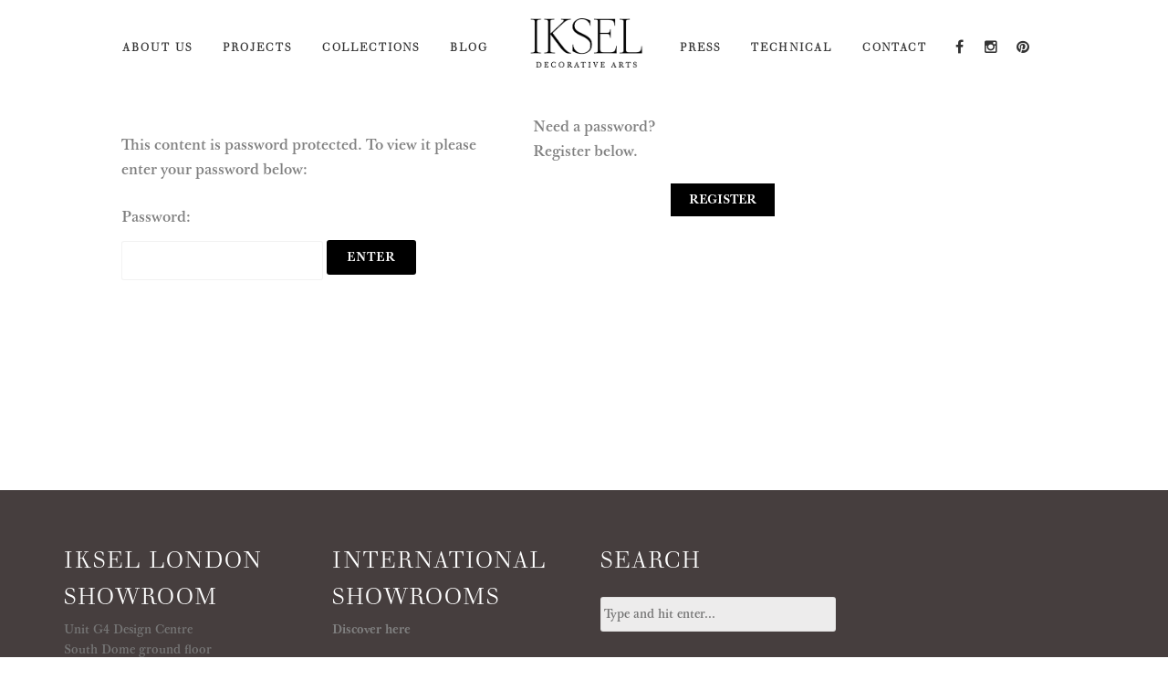

--- FILE ---
content_type: text/html; charset=UTF-8
request_url: https://www.iksel.com/botanical/exotic-chinoiserie
body_size: 16453
content:
<!DOCTYPE html>
<html lang="en-US">
<head>
	<!-- Meta Tags -->
	<meta http-equiv="Content-Type" content="text/html; charset=UTF-8" />
	<meta name="viewport" content="width=device-width, initial-scale=1.0"/>
	<meta name="generator" content="TattooPro Child 1.0.0" />
<meta name="generator" content="Wolf Framework 2.2.0" />
		<!-- Favicons -->
		<link rel="shortcut icon" href="https://iksel.com/wp-content/uploads/2017/05/favicon.png">
		<link rel="apple-touch-icon" href="https://www.iksel.com/wp-content/uploads/2016/02/favicon.png">
		<link rel="apple-touch-icon" sizes="72x72" href="https://www.iksel.com/wp-content/uploads/2016/02/favicon-1.png">
		<link rel="apple-touch-icon" sizes="114x114" href="https://www.iksel.com/wp-content/uploads/2016/02/favicon-1.png">
		
	<!-- Title -->
	<title>Exotic Chinoiserie - IKSEL</title>
	<link rel="profile" href="https://gmpg.org/xfn/11" />

	<!-- RSS & Pingbacks -->
	<link rel="alternate" type="application/rss+xml" title="IKSEL RSS Feed" href="https://www.iksel.com/feed" />
	<link rel="pingback" href="https://www.iksel.com/xmlrpc.php" />
	<!--[if lt IE 9]>
		<script src="https://www.iksel.com/wp-content/themes/tattoopro/js/lib/html5shiv.min.js" type="text/javascript"></script>
	<![endif]-->
		<meta name='robots' content='index, follow, max-image-preview:large, max-snippet:-1, max-video-preview:-1' />
	<style>img:is([sizes="auto" i], [sizes^="auto," i]) { contain-intrinsic-size: 3000px 1500px }</style>
	
	<!-- This site is optimized with the Yoast SEO plugin v26.8 - https://yoast.com/product/yoast-seo-wordpress/ -->
	<link rel="canonical" href="https://www.iksel.com/botanical/exotic-chinoiserie" />
	<meta property="og:locale" content="en_US" />
	<meta property="og:type" content="article" />
	<meta property="og:title" content="Exotic Chinoiserie - IKSEL" />
	<meta property="og:description" content="There is no excerpt because this is a protected post." />
	<meta property="og:url" content="https://www.iksel.com/botanical/exotic-chinoiserie" />
	<meta property="og:site_name" content="IKSEL" />
	<meta property="article:modified_time" content="2020-09-21T08:40:23+00:00" />
	<meta name="twitter:card" content="summary_large_image" />
	<script type="application/ld+json" class="yoast-schema-graph">{"@context":"https://schema.org","@graph":[{"@type":"WebPage","@id":"https://www.iksel.com/botanical/exotic-chinoiserie","url":"https://www.iksel.com/botanical/exotic-chinoiserie","name":"Exotic Chinoiserie - IKSEL","isPartOf":{"@id":"https://www.iksel.com/#website"},"datePublished":"2018-09-08T13:03:42+00:00","dateModified":"2020-09-21T08:40:23+00:00","breadcrumb":{"@id":"https://www.iksel.com/botanical/exotic-chinoiserie#breadcrumb"},"inLanguage":"en-US","potentialAction":[{"@type":"ReadAction","target":["https://www.iksel.com/botanical/exotic-chinoiserie"]}]},{"@type":"BreadcrumbList","@id":"https://www.iksel.com/botanical/exotic-chinoiserie#breadcrumb","itemListElement":[{"@type":"ListItem","position":1,"name":"Home","item":"https://www.iksel.com/"},{"@type":"ListItem","position":2,"name":"Protected: BOTANICAL","item":"https://www.iksel.com/botanical"},{"@type":"ListItem","position":3,"name":"Exotic Chinoiserie"}]},{"@type":"WebSite","@id":"https://www.iksel.com/#website","url":"https://www.iksel.com/","name":"IKSEL","description":"Scenic wallpaper","potentialAction":[{"@type":"SearchAction","target":{"@type":"EntryPoint","urlTemplate":"https://www.iksel.com/?s={search_term_string}"},"query-input":{"@type":"PropertyValueSpecification","valueRequired":true,"valueName":"search_term_string"}}],"inLanguage":"en-US"}]}</script>
	<!-- / Yoast SEO plugin. -->


<link rel='dns-prefetch' href='//cdnjs.cloudflare.com' />
<link rel='dns-prefetch' href='//fonts.googleapis.com' />
<link rel='dns-prefetch' href='//www.googletagmanager.com' />
<link rel="alternate" type="application/rss+xml" title="IKSEL &raquo; Feed" href="https://www.iksel.com/feed" />
<link rel="alternate" type="application/rss+xml" title="IKSEL &raquo; Comments Feed" href="https://www.iksel.com/comments/feed" />
		<!-- This site uses the Google Analytics by MonsterInsights plugin v9.11.1 - Using Analytics tracking - https://www.monsterinsights.com/ -->
							<script src="//www.googletagmanager.com/gtag/js?id=G-R92G39941V"  data-cfasync="false" data-wpfc-render="false" type="text/javascript" async></script>
			<script data-cfasync="false" data-wpfc-render="false" type="text/javascript">
				var mi_version = '9.11.1';
				var mi_track_user = true;
				var mi_no_track_reason = '';
								var MonsterInsightsDefaultLocations = {"page_location":"https:\/\/www.iksel.com\/botanical\/exotic-chinoiserie\/"};
								if ( typeof MonsterInsightsPrivacyGuardFilter === 'function' ) {
					var MonsterInsightsLocations = (typeof MonsterInsightsExcludeQuery === 'object') ? MonsterInsightsPrivacyGuardFilter( MonsterInsightsExcludeQuery ) : MonsterInsightsPrivacyGuardFilter( MonsterInsightsDefaultLocations );
				} else {
					var MonsterInsightsLocations = (typeof MonsterInsightsExcludeQuery === 'object') ? MonsterInsightsExcludeQuery : MonsterInsightsDefaultLocations;
				}

								var disableStrs = [
										'ga-disable-G-R92G39941V',
									];

				/* Function to detect opted out users */
				function __gtagTrackerIsOptedOut() {
					for (var index = 0; index < disableStrs.length; index++) {
						if (document.cookie.indexOf(disableStrs[index] + '=true') > -1) {
							return true;
						}
					}

					return false;
				}

				/* Disable tracking if the opt-out cookie exists. */
				if (__gtagTrackerIsOptedOut()) {
					for (var index = 0; index < disableStrs.length; index++) {
						window[disableStrs[index]] = true;
					}
				}

				/* Opt-out function */
				function __gtagTrackerOptout() {
					for (var index = 0; index < disableStrs.length; index++) {
						document.cookie = disableStrs[index] + '=true; expires=Thu, 31 Dec 2099 23:59:59 UTC; path=/';
						window[disableStrs[index]] = true;
					}
				}

				if ('undefined' === typeof gaOptout) {
					function gaOptout() {
						__gtagTrackerOptout();
					}
				}
								window.dataLayer = window.dataLayer || [];

				window.MonsterInsightsDualTracker = {
					helpers: {},
					trackers: {},
				};
				if (mi_track_user) {
					function __gtagDataLayer() {
						dataLayer.push(arguments);
					}

					function __gtagTracker(type, name, parameters) {
						if (!parameters) {
							parameters = {};
						}

						if (parameters.send_to) {
							__gtagDataLayer.apply(null, arguments);
							return;
						}

						if (type === 'event') {
														parameters.send_to = monsterinsights_frontend.v4_id;
							var hookName = name;
							if (typeof parameters['event_category'] !== 'undefined') {
								hookName = parameters['event_category'] + ':' + name;
							}

							if (typeof MonsterInsightsDualTracker.trackers[hookName] !== 'undefined') {
								MonsterInsightsDualTracker.trackers[hookName](parameters);
							} else {
								__gtagDataLayer('event', name, parameters);
							}
							
						} else {
							__gtagDataLayer.apply(null, arguments);
						}
					}

					__gtagTracker('js', new Date());
					__gtagTracker('set', {
						'developer_id.dZGIzZG': true,
											});
					if ( MonsterInsightsLocations.page_location ) {
						__gtagTracker('set', MonsterInsightsLocations);
					}
										__gtagTracker('config', 'G-R92G39941V', {"forceSSL":"true","link_attribution":"true"} );
										window.gtag = __gtagTracker;										(function () {
						/* https://developers.google.com/analytics/devguides/collection/analyticsjs/ */
						/* ga and __gaTracker compatibility shim. */
						var noopfn = function () {
							return null;
						};
						var newtracker = function () {
							return new Tracker();
						};
						var Tracker = function () {
							return null;
						};
						var p = Tracker.prototype;
						p.get = noopfn;
						p.set = noopfn;
						p.send = function () {
							var args = Array.prototype.slice.call(arguments);
							args.unshift('send');
							__gaTracker.apply(null, args);
						};
						var __gaTracker = function () {
							var len = arguments.length;
							if (len === 0) {
								return;
							}
							var f = arguments[len - 1];
							if (typeof f !== 'object' || f === null || typeof f.hitCallback !== 'function') {
								if ('send' === arguments[0]) {
									var hitConverted, hitObject = false, action;
									if ('event' === arguments[1]) {
										if ('undefined' !== typeof arguments[3]) {
											hitObject = {
												'eventAction': arguments[3],
												'eventCategory': arguments[2],
												'eventLabel': arguments[4],
												'value': arguments[5] ? arguments[5] : 1,
											}
										}
									}
									if ('pageview' === arguments[1]) {
										if ('undefined' !== typeof arguments[2]) {
											hitObject = {
												'eventAction': 'page_view',
												'page_path': arguments[2],
											}
										}
									}
									if (typeof arguments[2] === 'object') {
										hitObject = arguments[2];
									}
									if (typeof arguments[5] === 'object') {
										Object.assign(hitObject, arguments[5]);
									}
									if ('undefined' !== typeof arguments[1].hitType) {
										hitObject = arguments[1];
										if ('pageview' === hitObject.hitType) {
											hitObject.eventAction = 'page_view';
										}
									}
									if (hitObject) {
										action = 'timing' === arguments[1].hitType ? 'timing_complete' : hitObject.eventAction;
										hitConverted = mapArgs(hitObject);
										__gtagTracker('event', action, hitConverted);
									}
								}
								return;
							}

							function mapArgs(args) {
								var arg, hit = {};
								var gaMap = {
									'eventCategory': 'event_category',
									'eventAction': 'event_action',
									'eventLabel': 'event_label',
									'eventValue': 'event_value',
									'nonInteraction': 'non_interaction',
									'timingCategory': 'event_category',
									'timingVar': 'name',
									'timingValue': 'value',
									'timingLabel': 'event_label',
									'page': 'page_path',
									'location': 'page_location',
									'title': 'page_title',
									'referrer' : 'page_referrer',
								};
								for (arg in args) {
																		if (!(!args.hasOwnProperty(arg) || !gaMap.hasOwnProperty(arg))) {
										hit[gaMap[arg]] = args[arg];
									} else {
										hit[arg] = args[arg];
									}
								}
								return hit;
							}

							try {
								f.hitCallback();
							} catch (ex) {
							}
						};
						__gaTracker.create = newtracker;
						__gaTracker.getByName = newtracker;
						__gaTracker.getAll = function () {
							return [];
						};
						__gaTracker.remove = noopfn;
						__gaTracker.loaded = true;
						window['__gaTracker'] = __gaTracker;
					})();
									} else {
										console.log("");
					(function () {
						function __gtagTracker() {
							return null;
						}

						window['__gtagTracker'] = __gtagTracker;
						window['gtag'] = __gtagTracker;
					})();
									}
			</script>
							<!-- / Google Analytics by MonsterInsights -->
		<script type="text/javascript">
/* <![CDATA[ */
window._wpemojiSettings = {"baseUrl":"https:\/\/s.w.org\/images\/core\/emoji\/16.0.1\/72x72\/","ext":".png","svgUrl":"https:\/\/s.w.org\/images\/core\/emoji\/16.0.1\/svg\/","svgExt":".svg","source":{"concatemoji":"https:\/\/www.iksel.com\/wp-includes\/js\/wp-emoji-release.min.js?ver=6.8.3"}};
/*! This file is auto-generated */
!function(s,n){var o,i,e;function c(e){try{var t={supportTests:e,timestamp:(new Date).valueOf()};sessionStorage.setItem(o,JSON.stringify(t))}catch(e){}}function p(e,t,n){e.clearRect(0,0,e.canvas.width,e.canvas.height),e.fillText(t,0,0);var t=new Uint32Array(e.getImageData(0,0,e.canvas.width,e.canvas.height).data),a=(e.clearRect(0,0,e.canvas.width,e.canvas.height),e.fillText(n,0,0),new Uint32Array(e.getImageData(0,0,e.canvas.width,e.canvas.height).data));return t.every(function(e,t){return e===a[t]})}function u(e,t){e.clearRect(0,0,e.canvas.width,e.canvas.height),e.fillText(t,0,0);for(var n=e.getImageData(16,16,1,1),a=0;a<n.data.length;a++)if(0!==n.data[a])return!1;return!0}function f(e,t,n,a){switch(t){case"flag":return n(e,"\ud83c\udff3\ufe0f\u200d\u26a7\ufe0f","\ud83c\udff3\ufe0f\u200b\u26a7\ufe0f")?!1:!n(e,"\ud83c\udde8\ud83c\uddf6","\ud83c\udde8\u200b\ud83c\uddf6")&&!n(e,"\ud83c\udff4\udb40\udc67\udb40\udc62\udb40\udc65\udb40\udc6e\udb40\udc67\udb40\udc7f","\ud83c\udff4\u200b\udb40\udc67\u200b\udb40\udc62\u200b\udb40\udc65\u200b\udb40\udc6e\u200b\udb40\udc67\u200b\udb40\udc7f");case"emoji":return!a(e,"\ud83e\udedf")}return!1}function g(e,t,n,a){var r="undefined"!=typeof WorkerGlobalScope&&self instanceof WorkerGlobalScope?new OffscreenCanvas(300,150):s.createElement("canvas"),o=r.getContext("2d",{willReadFrequently:!0}),i=(o.textBaseline="top",o.font="600 32px Arial",{});return e.forEach(function(e){i[e]=t(o,e,n,a)}),i}function t(e){var t=s.createElement("script");t.src=e,t.defer=!0,s.head.appendChild(t)}"undefined"!=typeof Promise&&(o="wpEmojiSettingsSupports",i=["flag","emoji"],n.supports={everything:!0,everythingExceptFlag:!0},e=new Promise(function(e){s.addEventListener("DOMContentLoaded",e,{once:!0})}),new Promise(function(t){var n=function(){try{var e=JSON.parse(sessionStorage.getItem(o));if("object"==typeof e&&"number"==typeof e.timestamp&&(new Date).valueOf()<e.timestamp+604800&&"object"==typeof e.supportTests)return e.supportTests}catch(e){}return null}();if(!n){if("undefined"!=typeof Worker&&"undefined"!=typeof OffscreenCanvas&&"undefined"!=typeof URL&&URL.createObjectURL&&"undefined"!=typeof Blob)try{var e="postMessage("+g.toString()+"("+[JSON.stringify(i),f.toString(),p.toString(),u.toString()].join(",")+"));",a=new Blob([e],{type:"text/javascript"}),r=new Worker(URL.createObjectURL(a),{name:"wpTestEmojiSupports"});return void(r.onmessage=function(e){c(n=e.data),r.terminate(),t(n)})}catch(e){}c(n=g(i,f,p,u))}t(n)}).then(function(e){for(var t in e)n.supports[t]=e[t],n.supports.everything=n.supports.everything&&n.supports[t],"flag"!==t&&(n.supports.everythingExceptFlag=n.supports.everythingExceptFlag&&n.supports[t]);n.supports.everythingExceptFlag=n.supports.everythingExceptFlag&&!n.supports.flag,n.DOMReady=!1,n.readyCallback=function(){n.DOMReady=!0}}).then(function(){return e}).then(function(){var e;n.supports.everything||(n.readyCallback(),(e=n.source||{}).concatemoji?t(e.concatemoji):e.wpemoji&&e.twemoji&&(t(e.twemoji),t(e.wpemoji)))}))}((window,document),window._wpemojiSettings);
/* ]]> */
</script>
<link rel='stylesheet' id='fancybox-css' href='https://www.iksel.com/wp-content/themes/tattoopro/css/lib/fancybox.css?ver=2.1.4' type='text/css' media='all' />
<link rel='stylesheet' id='dashicons-css' href='https://www.iksel.com/wp-includes/css/dashicons.min.css?ver=6.8.3' type='text/css' media='all' />
<link rel='stylesheet' id='tattoopro-style-min-css' href='https://www.iksel.com/wp-content/themes/tattoopro/css/main.min.css?ver=1.0.0' type='text/css' media='all' />
<link rel='stylesheet' id='tattoopro-default-css' href='https://www.iksel.com/wp-content/themes/tattoopro-child/style.css?ver=1.0.0' type='text/css' media='all' />
<!--[if lte IE 8]>
<link rel='stylesheet' id='tattoopro-ie8-style-css' href='https://www.iksel.com/wp-content/themes/tattoopro/css/ie8.css?ver=6.8.3' type='text/css' media='all' />
<![endif]-->
<style id='wp-emoji-styles-inline-css' type='text/css'>

	img.wp-smiley, img.emoji {
		display: inline !important;
		border: none !important;
		box-shadow: none !important;
		height: 1em !important;
		width: 1em !important;
		margin: 0 0.07em !important;
		vertical-align: -0.1em !important;
		background: none !important;
		padding: 0 !important;
	}
</style>
<link rel='stylesheet' id='wp-block-library-css' href='https://www.iksel.com/wp-includes/css/dist/block-library/style.min.css?ver=6.8.3' type='text/css' media='all' />
<style id='classic-theme-styles-inline-css' type='text/css'>
/*! This file is auto-generated */
.wp-block-button__link{color:#fff;background-color:#32373c;border-radius:9999px;box-shadow:none;text-decoration:none;padding:calc(.667em + 2px) calc(1.333em + 2px);font-size:1.125em}.wp-block-file__button{background:#32373c;color:#fff;text-decoration:none}
</style>
<style id='global-styles-inline-css' type='text/css'>
:root{--wp--preset--aspect-ratio--square: 1;--wp--preset--aspect-ratio--4-3: 4/3;--wp--preset--aspect-ratio--3-4: 3/4;--wp--preset--aspect-ratio--3-2: 3/2;--wp--preset--aspect-ratio--2-3: 2/3;--wp--preset--aspect-ratio--16-9: 16/9;--wp--preset--aspect-ratio--9-16: 9/16;--wp--preset--color--black: #000000;--wp--preset--color--cyan-bluish-gray: #abb8c3;--wp--preset--color--white: #ffffff;--wp--preset--color--pale-pink: #f78da7;--wp--preset--color--vivid-red: #cf2e2e;--wp--preset--color--luminous-vivid-orange: #ff6900;--wp--preset--color--luminous-vivid-amber: #fcb900;--wp--preset--color--light-green-cyan: #7bdcb5;--wp--preset--color--vivid-green-cyan: #00d084;--wp--preset--color--pale-cyan-blue: #8ed1fc;--wp--preset--color--vivid-cyan-blue: #0693e3;--wp--preset--color--vivid-purple: #9b51e0;--wp--preset--gradient--vivid-cyan-blue-to-vivid-purple: linear-gradient(135deg,rgba(6,147,227,1) 0%,rgb(155,81,224) 100%);--wp--preset--gradient--light-green-cyan-to-vivid-green-cyan: linear-gradient(135deg,rgb(122,220,180) 0%,rgb(0,208,130) 100%);--wp--preset--gradient--luminous-vivid-amber-to-luminous-vivid-orange: linear-gradient(135deg,rgba(252,185,0,1) 0%,rgba(255,105,0,1) 100%);--wp--preset--gradient--luminous-vivid-orange-to-vivid-red: linear-gradient(135deg,rgba(255,105,0,1) 0%,rgb(207,46,46) 100%);--wp--preset--gradient--very-light-gray-to-cyan-bluish-gray: linear-gradient(135deg,rgb(238,238,238) 0%,rgb(169,184,195) 100%);--wp--preset--gradient--cool-to-warm-spectrum: linear-gradient(135deg,rgb(74,234,220) 0%,rgb(151,120,209) 20%,rgb(207,42,186) 40%,rgb(238,44,130) 60%,rgb(251,105,98) 80%,rgb(254,248,76) 100%);--wp--preset--gradient--blush-light-purple: linear-gradient(135deg,rgb(255,206,236) 0%,rgb(152,150,240) 100%);--wp--preset--gradient--blush-bordeaux: linear-gradient(135deg,rgb(254,205,165) 0%,rgb(254,45,45) 50%,rgb(107,0,62) 100%);--wp--preset--gradient--luminous-dusk: linear-gradient(135deg,rgb(255,203,112) 0%,rgb(199,81,192) 50%,rgb(65,88,208) 100%);--wp--preset--gradient--pale-ocean: linear-gradient(135deg,rgb(255,245,203) 0%,rgb(182,227,212) 50%,rgb(51,167,181) 100%);--wp--preset--gradient--electric-grass: linear-gradient(135deg,rgb(202,248,128) 0%,rgb(113,206,126) 100%);--wp--preset--gradient--midnight: linear-gradient(135deg,rgb(2,3,129) 0%,rgb(40,116,252) 100%);--wp--preset--font-size--small: 13px;--wp--preset--font-size--medium: 20px;--wp--preset--font-size--large: 36px;--wp--preset--font-size--x-large: 42px;--wp--preset--spacing--20: 0.44rem;--wp--preset--spacing--30: 0.67rem;--wp--preset--spacing--40: 1rem;--wp--preset--spacing--50: 1.5rem;--wp--preset--spacing--60: 2.25rem;--wp--preset--spacing--70: 3.38rem;--wp--preset--spacing--80: 5.06rem;--wp--preset--shadow--natural: 6px 6px 9px rgba(0, 0, 0, 0.2);--wp--preset--shadow--deep: 12px 12px 50px rgba(0, 0, 0, 0.4);--wp--preset--shadow--sharp: 6px 6px 0px rgba(0, 0, 0, 0.2);--wp--preset--shadow--outlined: 6px 6px 0px -3px rgba(255, 255, 255, 1), 6px 6px rgba(0, 0, 0, 1);--wp--preset--shadow--crisp: 6px 6px 0px rgba(0, 0, 0, 1);}:where(.is-layout-flex){gap: 0.5em;}:where(.is-layout-grid){gap: 0.5em;}body .is-layout-flex{display: flex;}.is-layout-flex{flex-wrap: wrap;align-items: center;}.is-layout-flex > :is(*, div){margin: 0;}body .is-layout-grid{display: grid;}.is-layout-grid > :is(*, div){margin: 0;}:where(.wp-block-columns.is-layout-flex){gap: 2em;}:where(.wp-block-columns.is-layout-grid){gap: 2em;}:where(.wp-block-post-template.is-layout-flex){gap: 1.25em;}:where(.wp-block-post-template.is-layout-grid){gap: 1.25em;}.has-black-color{color: var(--wp--preset--color--black) !important;}.has-cyan-bluish-gray-color{color: var(--wp--preset--color--cyan-bluish-gray) !important;}.has-white-color{color: var(--wp--preset--color--white) !important;}.has-pale-pink-color{color: var(--wp--preset--color--pale-pink) !important;}.has-vivid-red-color{color: var(--wp--preset--color--vivid-red) !important;}.has-luminous-vivid-orange-color{color: var(--wp--preset--color--luminous-vivid-orange) !important;}.has-luminous-vivid-amber-color{color: var(--wp--preset--color--luminous-vivid-amber) !important;}.has-light-green-cyan-color{color: var(--wp--preset--color--light-green-cyan) !important;}.has-vivid-green-cyan-color{color: var(--wp--preset--color--vivid-green-cyan) !important;}.has-pale-cyan-blue-color{color: var(--wp--preset--color--pale-cyan-blue) !important;}.has-vivid-cyan-blue-color{color: var(--wp--preset--color--vivid-cyan-blue) !important;}.has-vivid-purple-color{color: var(--wp--preset--color--vivid-purple) !important;}.has-black-background-color{background-color: var(--wp--preset--color--black) !important;}.has-cyan-bluish-gray-background-color{background-color: var(--wp--preset--color--cyan-bluish-gray) !important;}.has-white-background-color{background-color: var(--wp--preset--color--white) !important;}.has-pale-pink-background-color{background-color: var(--wp--preset--color--pale-pink) !important;}.has-vivid-red-background-color{background-color: var(--wp--preset--color--vivid-red) !important;}.has-luminous-vivid-orange-background-color{background-color: var(--wp--preset--color--luminous-vivid-orange) !important;}.has-luminous-vivid-amber-background-color{background-color: var(--wp--preset--color--luminous-vivid-amber) !important;}.has-light-green-cyan-background-color{background-color: var(--wp--preset--color--light-green-cyan) !important;}.has-vivid-green-cyan-background-color{background-color: var(--wp--preset--color--vivid-green-cyan) !important;}.has-pale-cyan-blue-background-color{background-color: var(--wp--preset--color--pale-cyan-blue) !important;}.has-vivid-cyan-blue-background-color{background-color: var(--wp--preset--color--vivid-cyan-blue) !important;}.has-vivid-purple-background-color{background-color: var(--wp--preset--color--vivid-purple) !important;}.has-black-border-color{border-color: var(--wp--preset--color--black) !important;}.has-cyan-bluish-gray-border-color{border-color: var(--wp--preset--color--cyan-bluish-gray) !important;}.has-white-border-color{border-color: var(--wp--preset--color--white) !important;}.has-pale-pink-border-color{border-color: var(--wp--preset--color--pale-pink) !important;}.has-vivid-red-border-color{border-color: var(--wp--preset--color--vivid-red) !important;}.has-luminous-vivid-orange-border-color{border-color: var(--wp--preset--color--luminous-vivid-orange) !important;}.has-luminous-vivid-amber-border-color{border-color: var(--wp--preset--color--luminous-vivid-amber) !important;}.has-light-green-cyan-border-color{border-color: var(--wp--preset--color--light-green-cyan) !important;}.has-vivid-green-cyan-border-color{border-color: var(--wp--preset--color--vivid-green-cyan) !important;}.has-pale-cyan-blue-border-color{border-color: var(--wp--preset--color--pale-cyan-blue) !important;}.has-vivid-cyan-blue-border-color{border-color: var(--wp--preset--color--vivid-cyan-blue) !important;}.has-vivid-purple-border-color{border-color: var(--wp--preset--color--vivid-purple) !important;}.has-vivid-cyan-blue-to-vivid-purple-gradient-background{background: var(--wp--preset--gradient--vivid-cyan-blue-to-vivid-purple) !important;}.has-light-green-cyan-to-vivid-green-cyan-gradient-background{background: var(--wp--preset--gradient--light-green-cyan-to-vivid-green-cyan) !important;}.has-luminous-vivid-amber-to-luminous-vivid-orange-gradient-background{background: var(--wp--preset--gradient--luminous-vivid-amber-to-luminous-vivid-orange) !important;}.has-luminous-vivid-orange-to-vivid-red-gradient-background{background: var(--wp--preset--gradient--luminous-vivid-orange-to-vivid-red) !important;}.has-very-light-gray-to-cyan-bluish-gray-gradient-background{background: var(--wp--preset--gradient--very-light-gray-to-cyan-bluish-gray) !important;}.has-cool-to-warm-spectrum-gradient-background{background: var(--wp--preset--gradient--cool-to-warm-spectrum) !important;}.has-blush-light-purple-gradient-background{background: var(--wp--preset--gradient--blush-light-purple) !important;}.has-blush-bordeaux-gradient-background{background: var(--wp--preset--gradient--blush-bordeaux) !important;}.has-luminous-dusk-gradient-background{background: var(--wp--preset--gradient--luminous-dusk) !important;}.has-pale-ocean-gradient-background{background: var(--wp--preset--gradient--pale-ocean) !important;}.has-electric-grass-gradient-background{background: var(--wp--preset--gradient--electric-grass) !important;}.has-midnight-gradient-background{background: var(--wp--preset--gradient--midnight) !important;}.has-small-font-size{font-size: var(--wp--preset--font-size--small) !important;}.has-medium-font-size{font-size: var(--wp--preset--font-size--medium) !important;}.has-large-font-size{font-size: var(--wp--preset--font-size--large) !important;}.has-x-large-font-size{font-size: var(--wp--preset--font-size--x-large) !important;}
:where(.wp-block-post-template.is-layout-flex){gap: 1.25em;}:where(.wp-block-post-template.is-layout-grid){gap: 1.25em;}
:where(.wp-block-columns.is-layout-flex){gap: 2em;}:where(.wp-block-columns.is-layout-grid){gap: 2em;}
:root :where(.wp-block-pullquote){font-size: 1.5em;line-height: 1.6;}
</style>
<link rel='stylesheet' id='wolf-theme-google-fonts-css' href='//fonts.googleapis.com/css?family=Merriweather:400,700|Montserrat:400,700|Roboto:400,700&#038;subset=latin,latin-ext' type='text/css' media='all' />
<link rel='stylesheet' id='dflip-style-css' href='https://www.iksel.com/wp-content/plugins/3d-flipbook-dflip-lite/assets/css/dflip.min.css?ver=2.4.20' type='text/css' media='all' />
<link rel='stylesheet' id='js_composer_custom_css-css' href='//www.iksel.com/wp-content/uploads/js_composer/custom.css?ver=7.9' type='text/css' media='all' />
<script type="text/javascript" id="jquery-core-js-extra">
/* <![CDATA[ */
var RevPhp = {"ajaxurl":"https:\/\/www.iksel.com\/wp-admin\/admin-ajax.php","secret":"b719c4d7d0"};
/* ]]> */
</script>
<script type="text/javascript" src="https://www.iksel.com/wp-includes/js/jquery/jquery.min.js?ver=3.7.1" id="jquery-core-js"></script>
<script type="text/javascript" src="https://www.iksel.com/wp-includes/js/jquery/jquery-migrate.min.js?ver=3.4.1" id="jquery-migrate-js"></script>
<script type="text/javascript" src="https://cdnjs.cloudflare.com/ajax/libs/jquery-cookie/1.4.1/jquery.cookie.min.js?ver=6.8.3" id="jquery-cookie-js"></script>
<script type="text/javascript" src="https://www.iksel.com/wp-content/plugins/google-analytics-for-wordpress/assets/js/frontend-gtag.js?ver=9.11.1" id="monsterinsights-frontend-script-js" async="async" data-wp-strategy="async"></script>
<script data-cfasync="false" data-wpfc-render="false" type="text/javascript" id='monsterinsights-frontend-script-js-extra'>/* <![CDATA[ */
var monsterinsights_frontend = {"js_events_tracking":"true","download_extensions":"doc,pdf,ppt,zip,xls,docx,pptx,xlsx","inbound_paths":"[{\"path\":\"\\\/go\\\/\",\"label\":\"affiliate\"},{\"path\":\"\\\/recommend\\\/\",\"label\":\"affiliate\"}]","home_url":"https:\/\/www.iksel.com","hash_tracking":"false","v4_id":"G-R92G39941V"};/* ]]> */
</script>
<script type="text/javascript" src="//www.iksel.com/wp-content/plugins/revslider/sr6/assets/js/rbtools.min.js?ver=6.7.20" async id="tp-tools-js"></script>
<script type="text/javascript" src="//www.iksel.com/wp-content/plugins/revslider/sr6/assets/js/rs6.min.js?ver=6.7.20" async id="revmin-js"></script>
<script type="text/javascript" src="https://www.iksel.com/wp-content/themes/tattoopro/js/lib/modernizr.js?ver=2.8.3" id="modernizr-js"></script>
<script></script><link rel="https://api.w.org/" href="https://www.iksel.com/wp-json/" /><link rel="alternate" title="JSON" type="application/json" href="https://www.iksel.com/wp-json/wp/v2/pages/5206" /><link rel="EditURI" type="application/rsd+xml" title="RSD" href="https://www.iksel.com/xmlrpc.php?rsd" />
<link rel='shortlink' href='https://www.iksel.com/?p=5206' />
<link rel="alternate" title="oEmbed (JSON)" type="application/json+oembed" href="https://www.iksel.com/wp-json/oembed/1.0/embed?url=https%3A%2F%2Fwww.iksel.com%2Fbotanical%2Fexotic-chinoiserie" />
<link rel="alternate" title="oEmbed (XML)" type="text/xml+oembed" href="https://www.iksel.com/wp-json/oembed/1.0/embed?url=https%3A%2F%2Fwww.iksel.com%2Fbotanical%2Fexotic-chinoiserie&#038;format=xml" />
<meta name="generator" content="Site Kit by Google 1.170.0" /><style type="text/css">/* Custom Theme Options */
</style><style type="text/css">/* Theme settings */
 a, .add_to_cart_button:hover, .wolf-button:hover, input[type='submit']:hover, input[type='reset']:hover, .wolf-social:hover, .wolf-show-ticket-button:hover, .team-member-social-container a:hover, h1 a:hover, h2 a:hover, h3 a:hover, h4 a:hover, h5 a:hover, h6 a:hover, .content-light-font h1 a:hover, .content-light-font h2 a:hover, .content-light-font h3 a:hover, .content-light-font h4 a:hover, .content-light-font h5 a:hover, .content-light-font h6 a:hover, .site-footer a:hover, #site-navigation-secondary a:hover, .comment-reply-link, .widget a:not(.button):not(.wolf-button):hover, figure.effect-sadie .entry-meta a, #top-bar #lang_sel a.lang_sel_sel:hover, .video-sidebar-container .video-title a:hover, .video-category .video-author-name a:hover, .single-video .video-author-meta .video-author-name a:hover, .has-bg h2.entry-title a:hover, .post-archives .entry-content a:hover, .video-youtube-all.single-video .video-author-meta .video-author-name a:hover, .video-youtube.single-video .video-author-meta .video-author-name a:hover, .wolf-bigtweet-content:before{ color:#000000; } .entry-meta a:hover, .edit-link a:hover, #work-filter a.active, #work-filter a:hover, #video-filter a.active, #video-filter a:hover, #gallery-filter a.active, #gallery-filter a:hover, #plugin-filter a.active, #plugin-filter a:hover, #theme-filter a.active, #theme-filter a:hover, #demo-filter a.active, #demo-filter a:hover, .menu-hover-text-color .nav-menu li a:hover, .menu-hover-text-color .nav-menu li.current-menu-item > a:first-child, .menu-hover-text-color .nav-menu li.current-menu-ancestor > a:first-child, .menu-hover-text-color .nav-menu li.active a:first-child, input[type='submit']#place_order:hover{ color:#000000!important; } a#scroll-down:hover, a#top-arrow:hover, input[type='submit'], input[type='reset'], .wolf-button, .button, .add_to_cart_button, .wolf-show-ticket-button{ background:#000000; border-color:#000000; } .content-light-font .border-button-accent-hover:hover, .border-button-accent-hover:hover, .trigger, .sidebar-footer input[type='submit'].wolf-mailchimp-submit:hover, input[type='submit']#place_order{ background:#000000!important; border-color:#000000!important; } .sidebar-footer .wolf-mailchimp-email:focus, .bypostauthor .avatar{ border-color:#000000; } .wolf-social.square:hover, .wolf-social.circle:hover { background: #000000; border-color: #000000; } .vc_progress_bar .vc_single_bar .vc_bar, .mejs-container .mejs-controls .mejs-time-rail .mejs-time-current, .mejs-container .mejs-controls .mejs-horizontal-volume-slider .mejs-horizontal-volume-current{ background:#000000!important; } .wolf-social.hover-fill-in.square:hover, .wolf-social.hover-fill-in.circle:hover, .wolf-social.circle.wolf-social-no-custom-style.hover-fill-in:hover, .wolf-social.square.wolf-social-no-custom-style.hover-fill-in:hover, .icon-box.icon-type-circle .wolf-icon-no-custom-style.hover-fill-in:hover, .icon-box.icon-type-square .wolf-icon-no-custom-style.hover-fill-in:hover{ -webkit-box-shadow: inset 0 0 0 1em #000000; box-shadow: inset 0 0 0 1em #000000; border-color: #000000; } .icon-box.icon-type-circle .wolf-icon-no-custom-style.hover-none:hover, .icon-box.icon-type-square .wolf-icon-no-custom-style.hover-none:hover{ background:#000000; border-color:#000000!important; } .pricing-table-currency, .pricing-table-price, .pricing-table-strike:before{ color:#000000!important; } #navbar-container .nav-menu li.button-style > a:first-child span, #navbar-container-left .nav-menu li.button-style > a:first-child span, #navbar-mobile .nav-menu li.button-style > a:first-child span{ background-color:#000000!important; } #navbar-container .nav-menu li.button-style > a:first-child span:hover, #navbar-container-left .nav-menu li.button-style > a:first-child span:hover, #navbar-mobile .nav-menu li.button-style > a:first-child span:hover{ background:#000000; } figure.effect-sadie .item-icon, #infscr-loading, .shortcode-videos-grid figure, .shortcode-works-grid figure, .shortcode-plugins-grid figure, .shortcode-albums-grid figure, .pricing-table-featured, .pricing-table-inner ul li.pricing-table-button a:hover, .pricing-table-active ul li.pricing-table-button a , .nav-menu .product-count, .menu .product-count, .woocommerce .widget_price_filter .ui-slider .ui-slider-range, .woocommerce-page .widget_price_filter .ui-slider .ui-slider-range, .woocommerce span.onsale, .woocommerce-page span.onsale, .woocommerce span.soldout, .woocommerce-page span.soldout, .woocommerce .woocommerce-tabs .panel, .woocommerce-page .woocommerce-tabs .panel, .woocommerce .woocommerce-tabs ul.tabs li.active, .woocommerce-page .woocommerce-tabs ul.tabs li.active, .pricing-table-price-strike:before, .notif-count{ background:#000000; } ::-moz-selection{ background-color:#000000!important; } ::selection{ background-color:#000000!important; } .is-home-header .header-overlay{background-color:#000;}.is-home-header .header-overlay{opacity:0.35} #navbar-container .nav-menu li.cart-menu-item .cart-menu-panel, #navbar-container .nav-menu li ul.sub-menu, #navbar-container .nav-menu li ul.children, .menu-hover-plain-color #navbar-container .nav-menu li:hover a, .menu-hover-plain-color #navbar-container .nav-menu li.current-menu-item > a:first-child, .menu-hover-plain-color #navbar-container .nav-menu li.current-menu-ancestor > a:first-child, .menu-hover-plain-color #navbar-container .nav-menu li.active > a:first-child, .sticky-menu.menu-hover-plain-color #navbar-container .nav-menu li:hover a, .sticky-menu.menu-hover-plain-color #navbar-container .nav-menu li.current-menu-item > a:first-child, .sticky-menu.menu-hover-plain-color #navbar-container .nav-menu li.current-menu-ancestor > a:first-child, .sticky-menu.menu-hover-plain-color #navbar-container .nav-menu li.active > a:first-child{ background-color:#ffffff!important; } .menu-hover-border-top.menu-transparent.is-home-header .nav-menu li:hover a, .menu-hover-border-top.menu-semi-transparent.is-home-header .nav-menu li:hover a, .menu-hover-border-top.menu-transparent.is-home-header .nav-menu li.current-menu-item > a:first-child, .menu-hover-border-top.menu-transparent.is-home-header .nav-menu li.current-menu-ancestor > a:first-child, .menu-hover-border-top.menu-semi-transparent.is-home-header .nav-menu li.current-menu-item > a:first-child, .menu-hover-border-top.menu-semi-transparent.is-home-header .nav-menu li.current-menu-ancestor > a:first-child, .menu-hover-border-top.menu-transparent.has-header-image.show-title-area .nav-menu li:hover a, .menu-hover-border-top.menu-semi-transparent.has-header-image.show-title-area .nav-menu li:hover a, .menu-hover-border-top.menu-transparent.has-header-image.show-title-area .nav-menu li.current-menu-item > a:first-child, .menu-hover-border-top.menu-transparent.has-header-image.show-title-area .nav-menu li.current-menu-ancestor > a:first-child, .menu-hover-border-top.menu-semi-transparent.has-header-image.show-title-area .nav-menu li.current-menu-item > a:first-child, .menu-hover-border-top.menu-semi-transparent.has-header-image.show-title-area .nav-menu li.current-menu-ancestor > a:first-child { -webkit-box-shadow: inset 0px 3px 0px 0px #ffffff; box-shadow: inset 0px 3px 0px 0px #ffffff; } /*#navbar-container-right .wolf-social, #navbar-container-right .widget-title, #navbar-container-right, #navbar-container-right a, #navbar-container-right a:hover, #navbar-container-right .wolf-twitter-widget ul.wolf-tweet-list li:before,*/ .wolf #navbar-container .nav-menu li.cart-menu-item .cart-menu-panel a, .wolf #navbar-container .nav-menu li ul.sub-menu span, .wolf #navbar-container .nav-menu li ul.children span, .wolf #navbar-container .nav-menu li ul.sub-menu li:before, .wolf #navbar-container .nav-menu li ul.children li:before, .menu-dark.menu-hover-plain-color .nav-menu li:hover a, .menu-dark.menu-hover-plain-color .nav-menu li.current-menu-item > a:first-child, .menu-dark.menu-hover-plain-color .nav-menu li.current-menu-ancestor > a:first-child, .menu-light.menu-hover-plain-color .nav-menu li:hover a, .menu-light.menu-hover-plain-color .nav-menu li.current-menu-item > a:first-child, .menu-light.menu-hover-plain-color .nav-menu li.current-menu-ancestor > a:first-child, .sticky-menu.menu-hover-plain-color #navbar-container .nav-menu li:hover a, .sticky-menu.menu-hover-plain-color #navbar-container .nav-menu li.current-menu-item > a:first-child, .sticky-menu.menu-hover-plain-color #navbar-container .nav-menu li.current-menu-ancestor > a:first-child{ color:#000000!important; } #loading-overlay{background:#ffffff}.loader2-double-bounce1, .loader2-double-bounce2, .loader3 > div, .loader4-cube1, .loader4-cube2, .loader5, .loader6-dot1, .loader6-dot2, .loader7 > div, .loader8-container1 > div, .loader8-container2 > div, .loader8-container3 > div {background-color:#fff}.entry-meta, .category, .edit-link, .author-link, .author-description, .share-link, .page-title-container .subheading, .page-title-container .category-description p{font-family:'Roboto'}.entry-meta, .category, .edit-link, .author-link, .author-description, .share-link, .page-title-container .subheading, .page-title-container .category-description p{font-style:normal}h1, h2, h3, h4, h5, h2.entry-title, .widget-title, .counter-text, .countdown-period, .wolf-slide-title{font-family:'Roboto'}h1, h2, h3, h4, h5, h2.entry-title, .widget-title, .counter-text, .countdown-period, .wolf-slide-title{font-style:normal}h1, h2, h3, h4, h5, h2.entry-title, .widget-title, .counter-text, .countdown-period, .wolf-slide-title{letter-spacing:2px}h1.page-title{font-family:'Roboto'}h1.page-title{font-style:normal}.nav-menu li a, #navbar-container-right{ font-family:'Roboto'}.nav-menu li a, #navbar-container-right{font-weight:700}.nav-menu li a, #navbar-container-right{text-transform:uppercase}.nav-menu li a, #navbar-container-right{font-style:normal}.nav-menu li a, #navbar-container-right{letter-spacing:2px}body, blockquote.testimonial-content, .wolf-slide-subtitle{font-family:'Roboto'}.custom-item-class img{ max-height: 200px; } #main { background: white !important; } #site-navigation-tertiary ul { display: none; } .design__custom-links__item { border-color: gray !important; } .design__custom-links__item__icon { display: none; } .item-icon { display: none; } .design__custom-links__item { font-weight: normal !important; } .design__size-options__item__info { font-size: 10px !important; } .design__custom-links__item{ margin-left: 15px; } .has-header-image .page-header-container .breadcrumb, .has-header-image .page-header-container .breadcrumb a, .has-header-image .page-header-container .page-title-container h1, .has-header-image .page-header-container .page-title-container .subheading { padding-top: 50px; font-size: 38px !important; } /* .sc_menu, .sc_menu ul.design__slider__list { display: flex; } */ #commentform { display: none; }</style><style type="text/css"></style><meta name="generator" content="Powered by WPBakery Page Builder - drag and drop page builder for WordPress."/>
<meta name="p:domain_verify" content="71e47f3587b68b4d05775a937e05b18b"/><meta name="generator" content="Powered by Slider Revolution 6.7.20 - responsive, Mobile-Friendly Slider Plugin for WordPress with comfortable drag and drop interface." />
<link rel="icon" href="https://www.iksel.com/wp-content/uploads/2016/12/cropped-1-D-DreamLITE-3-32x32.jpg" sizes="32x32" />
<link rel="icon" href="https://www.iksel.com/wp-content/uploads/2016/12/cropped-1-D-DreamLITE-3-192x192.jpg" sizes="192x192" />
<link rel="apple-touch-icon" href="https://www.iksel.com/wp-content/uploads/2016/12/cropped-1-D-DreamLITE-3-180x180.jpg" />
<meta name="msapplication-TileImage" content="https://www.iksel.com/wp-content/uploads/2016/12/cropped-1-D-DreamLITE-3-270x270.jpg" />
<script>function setREVStartSize(e){
			//window.requestAnimationFrame(function() {
				window.RSIW = window.RSIW===undefined ? window.innerWidth : window.RSIW;
				window.RSIH = window.RSIH===undefined ? window.innerHeight : window.RSIH;
				try {
					var pw = document.getElementById(e.c).parentNode.offsetWidth,
						newh;
					pw = pw===0 || isNaN(pw) || (e.l=="fullwidth" || e.layout=="fullwidth") ? window.RSIW : pw;
					e.tabw = e.tabw===undefined ? 0 : parseInt(e.tabw);
					e.thumbw = e.thumbw===undefined ? 0 : parseInt(e.thumbw);
					e.tabh = e.tabh===undefined ? 0 : parseInt(e.tabh);
					e.thumbh = e.thumbh===undefined ? 0 : parseInt(e.thumbh);
					e.tabhide = e.tabhide===undefined ? 0 : parseInt(e.tabhide);
					e.thumbhide = e.thumbhide===undefined ? 0 : parseInt(e.thumbhide);
					e.mh = e.mh===undefined || e.mh=="" || e.mh==="auto" ? 0 : parseInt(e.mh,0);
					if(e.layout==="fullscreen" || e.l==="fullscreen")
						newh = Math.max(e.mh,window.RSIH);
					else{
						e.gw = Array.isArray(e.gw) ? e.gw : [e.gw];
						for (var i in e.rl) if (e.gw[i]===undefined || e.gw[i]===0) e.gw[i] = e.gw[i-1];
						e.gh = e.el===undefined || e.el==="" || (Array.isArray(e.el) && e.el.length==0)? e.gh : e.el;
						e.gh = Array.isArray(e.gh) ? e.gh : [e.gh];
						for (var i in e.rl) if (e.gh[i]===undefined || e.gh[i]===0) e.gh[i] = e.gh[i-1];
											
						var nl = new Array(e.rl.length),
							ix = 0,
							sl;
						e.tabw = e.tabhide>=pw ? 0 : e.tabw;
						e.thumbw = e.thumbhide>=pw ? 0 : e.thumbw;
						e.tabh = e.tabhide>=pw ? 0 : e.tabh;
						e.thumbh = e.thumbhide>=pw ? 0 : e.thumbh;
						for (var i in e.rl) nl[i] = e.rl[i]<window.RSIW ? 0 : e.rl[i];
						sl = nl[0];
						for (var i in nl) if (sl>nl[i] && nl[i]>0) { sl = nl[i]; ix=i;}
						var m = pw>(e.gw[ix]+e.tabw+e.thumbw) ? 1 : (pw-(e.tabw+e.thumbw)) / (e.gw[ix]);
						newh =  (e.gh[ix] * m) + (e.tabh + e.thumbh);
					}
					var el = document.getElementById(e.c);
					if (el!==null && el) el.style.height = newh+"px";
					el = document.getElementById(e.c+"_wrapper");
					if (el!==null && el) {
						el.style.height = newh+"px";
						el.style.display = "block";
					}
				} catch(e){
					console.log("Failure at Presize of Slider:" + e)
				}
			//});
		  };</script>
		<style type="text/css" id="wp-custom-css">
			/* 03-12-2023 new fixes */
div[id="container container-custom"] .column-12.column-12--df {
    align-items: start !important;
}


div[id="container container-custom"] .design__custom-links__item {
    color: #000;
    border-width: 3px;
}

div[id="container container-custom"] .design__custom-links {
    margin-top: 14px;
}

@media (min-width: 768px) and (max-width: 1200px){
div[id="container container-custom"] .column-12--df {
    flex-wrap: nowrap;
}	
		</style>
		<noscript><style> .wpb_animate_when_almost_visible { opacity: 1; }</style></noscript></head>
<body data-rsssl=1 class="wp-singular page-template-default page page-id-5206 page-child parent-pageid-2453 wp-theme-tattoopro wp-child-theme-tattoopro-child is-vc-page wolf wolf-mailchimp tattoopro wolf-woocommerce- wide-layout skin-light menu-transparent menu-logo-centered menu-light menu-logo-overflow menu-hover-default no-secondary-menu page-header-none no-title-area page-full-width is-sticky-menu no-top-bar no-header-image wpb-js-composer js-comp-ver-7.9 vc_responsive">
		<div id="top"></div><a id="top-arrow" class="scroll" href="#top"></a>
				<div id="loading-overlay"><div id="loader">
															<div class="loader8">
						<div class="loader8-container loader8-container1">
							<div class="loader8-circle1"></div>
							<div class="loader8-circle2"></div>
							<div class="loader8-circle3"></div>
							<div class="loader8-circle4"></div>
						</div>
						<div class="loader8-container loader8-container2">
							<div class="loader8-circle1"></div>
							<div class="loader8-circle2"></div>
							<div class="loader8-circle3"></div>
							<div class="loader8-circle4"></div>
						</div>
						<div class="loader8-container loader8-container3">
							<div class="loader8-circle1"></div>
							<div class="loader8-circle2"></div>
							<div class="loader8-circle3"></div>
							<div class="loader8-circle4"></div>
						</div>
					</div>
										</div></div>
		<div id="ceiling"><div id="navbar-container" class="clearfix">
	<div class="wrap">
		<div id="navbar-left" class="navbar clearfix">
			<nav class="site-navigation-primary navigation main-navigation clearfix" role="navigation">
				<div class="menu-main-menu-left-container"><ul id="menu-main-menu-left" class="nav-menu"><li id="menu-item-560" class="menu-item menu-item-type-custom menu-item-object-custom menu-item-has-children menu-item-560 sub-menu-dark menu-item-icon-before" data-mega-menu-bg-repeat='no-repeat'><a href="#"><span>About us</span></a>
<ul class="sub-menu">
	<li id="menu-item-603" class="menu-item menu-item-type-post_type menu-item-object-page menu-item-603 sub-menu-dark menu-item-icon-before" data-mega-menu-bg-repeat='no-repeat'><a href="https://www.iksel.com/the-iksels"><span>The Iksels</span></a></li>
	<li id="menu-item-454" class="menu-item menu-item-type-post_type menu-item-object-page menu-item-454 sub-menu-dark menu-item-icon-before" data-mega-menu-bg-repeat='no-repeat'><a href="https://www.iksel.com/history"><span>Vision/History</span></a></li>
	<li id="menu-item-4028" class="menu-item menu-item-type-post_type menu-item-object-page menu-item-4028 sub-menu-dark menu-item-icon-before" data-mega-menu-bg-repeat='no-repeat'><a href="https://www.iksel.com/the-company"><span>The company</span></a></li>
</ul>
</li>
<li id="menu-item-618" class="menu-item menu-item-type-post_type menu-item-object-page menu-item-618 sub-menu-dark menu-item-icon-before" data-mega-menu-bg-repeat='no-repeat'><a href="https://www.iksel.com/projects"><span>Projects</span></a></li>
<li id="menu-item-749" class="menu-item menu-item-type-custom menu-item-object-custom menu-item-has-children menu-item-749 sub-menu-dark menu-item-icon-before" data-mega-menu-bg-repeat='no-repeat'><a href="#"><span>COLLECTIONS</span></a>
<ul class="sub-menu">
	<li id="menu-item-8176" class="menu-item menu-item-type-post_type menu-item-object-page menu-item-8176 sub-menu-dark menu-item-icon-before" data-mega-menu-bg-repeat='no-repeat'><a href="https://www.iksel.com/catalogues/standard-scenic-decors"><span>STANDARD SCENIC DECORS</span></a></li>
	<li id="menu-item-783" class="menu-item menu-item-type-post_type menu-item-object-page menu-item-783 sub-menu-dark menu-item-icon-before" data-mega-menu-bg-repeat='no-repeat'><a href="https://www.iksel.com/catalogues/ceilings"><span>CEILINGS</span></a></li>
	<li id="menu-item-8799" class="menu-item menu-item-type-custom menu-item-object-custom menu-item-has-children menu-item-8799 sub-menu-dark menu-item-icon-before" data-mega-menu-bg-repeat='no-repeat'><a href="#"><span>ARCHITECTURAL &#038; ORNAMENTAL</span></a>
	<ul class="sub-menu">
		<li id="menu-item-1276" class="menu-item menu-item-type-custom menu-item-object-custom menu-item-1276 sub-menu-dark menu-item-icon-before" data-mega-menu-bg-repeat='no-repeat'><a href="https://iksel.com/catalogues/architectural-ornamental-decors/"><span>ARCHITECTURAL &#038; ORNAMENTAL</span></a></li>
		<li id="menu-item-776" class="menu-item menu-item-type-post_type menu-item-object-page menu-item-776 sub-menu-dark menu-item-icon-before" data-mega-menu-bg-repeat='no-repeat'><a href="https://www.iksel.com/catalogues/mosaics"><span>MOSAICS</span></a></li>
	</ul>
</li>
	<li id="menu-item-8800" class="menu-item menu-item-type-custom menu-item-object-custom menu-item-has-children menu-item-8800 sub-menu-dark menu-item-icon-before" data-mega-menu-bg-repeat='no-repeat'><a href="#"><span>DECORATIVE PANELS</span></a>
	<ul class="sub-menu">
		<li id="menu-item-1604" class="menu-item menu-item-type-post_type menu-item-object-page menu-item-1604 sub-menu-dark menu-item-icon-before" data-mega-menu-bg-repeat='no-repeat'><a href="https://www.iksel.com/catalogues/decorative-panels"><span>DECORATIVE PANELS</span></a></li>
		<li id="menu-item-778" class="menu-item menu-item-type-post_type menu-item-object-page menu-item-778 sub-menu-dark menu-item-icon-before" data-mega-menu-bg-repeat='no-repeat'><a href="https://www.iksel.com/catalogues/tabletops"><span>TABLETOPS</span></a></li>
	</ul>
</li>
	<li id="menu-item-9549" class="menu-item menu-item-type-post_type menu-item-object-page menu-item-9549 sub-menu-dark menu-item-icon-before" data-mega-menu-bg-repeat='no-repeat'><a href="https://www.iksel.com/catalogues/repeat-design-wallpapers"><span>REPEAT DESIGN WALLPAPERS</span></a></li>
	<li id="menu-item-9548" class="menu-item menu-item-type-post_type menu-item-object-page menu-item-9548 sub-menu-dark menu-item-icon-before" data-mega-menu-bg-repeat='no-repeat'><a href="https://www.iksel.com/catalogues/furnishing-fabrics"><span>FURNISHING FABRICS</span></a></li>
	<li id="menu-item-9145" class="menu-item menu-item-type-post_type menu-item-object-page menu-item-9145 sub-menu-dark menu-item-icon-before" data-mega-menu-bg-repeat='no-repeat'><a href="https://www.iksel.com/catalogues/standard-scenic-decors"><span>SCENIC DECORS</span></a></li>
	<li id="menu-item-2093" class="menu-item menu-item-type-custom menu-item-object-custom menu-item-2093 sub-menu-dark menu-item-icon-before" data-mega-menu-bg-repeat='no-repeat'><a href="https://iksel.com/catalogues/archive-collection/"><span>ARCHIVE COLLECTION</span></a></li>
	<li id="menu-item-775" class="menu-item menu-item-type-post_type menu-item-object-page menu-item-775 sub-menu-dark menu-item-icon-before" data-mega-menu-bg-repeat='no-repeat'><a href="https://www.iksel.com/catalogues/hand-painted-gold-leafed-rooms"><span>HAND-PAINTED &#038; GOLD-LEAFED ROOMS</span></a></li>
</ul>
</li>
<li id="menu-item-8685" class="menu-item menu-item-type-post_type menu-item-object-page menu-item-8685 sub-menu-dark menu-item-icon-before" data-mega-menu-bg-repeat='no-repeat'><a href="https://www.iksel.com/blog-iksel"><span>Blog</span></a></li>
</ul></div>			</nav><!-- #site-navigation-primary -->
		</div><!-- #navbar -->
		<div class="logo"><a href="https://www.iksel.com/" rel="home"><img class="logo-dark" src="https://www.iksel.com/wp-content/uploads/2020/12/logo-deco-dark-200.png" alt="IKSEL"><img class="logo-light" src="https://www.iksel.com/wp-content/uploads/2020/12/logo-iksel-black.png" alt="IKSEL"></a></div>		<div id="navbar-right" class="navbar clearfix">
			<nav class="site-navigation-primary navigation main-navigation clearfix" role="navigation">
				<div class="menu-main-menu-right-container"><ul id="menu-main-menu-right" class="nav-menu"><li id="menu-item-2417" class="menu-item menu-item-type-post_type menu-item-object-page menu-item-2417 sub-menu-dark menu-item-icon-before" data-mega-menu-bg-repeat='no-repeat'><a href="https://www.iksel.com/press"><span>Press</span></a></li>
<li id="menu-item-2339" class="menu-item menu-item-type-custom menu-item-object-custom menu-item-has-children menu-item-2339 sub-menu-dark menu-item-icon-before" data-mega-menu-bg-repeat='no-repeat'><a href="#"><span>Technical</span></a>
<ul class="sub-menu">
	<li id="menu-item-11367" class="menu-item menu-item-type-post_type menu-item-object-page menu-item-11367 sub-menu-dark menu-item-icon-before" data-mega-menu-bg-repeat='no-repeat'><a href="https://www.iksel.com/technical/hanging-instructions"><span>Hanging Instructions</span></a></li>
</ul>
</li>
<li id="menu-item-540" class="menu-item menu-item-type-post_type menu-item-object-page menu-item-540 sub-menu-dark menu-item-icon-before" data-mega-menu-bg-repeat='no-repeat'><a href="https://www.iksel.com/contact"><span>Contact</span></a></li>
<li class="socials-menu-item"><div class='theme-socials-container text-center'><a href='https://www.facebook.com/Iksel-Decorative-Arts-286859934696894/' title='facebook' target='_blank' class='wolf-social-link'><span   class='wolf-social fa fa-facebook span wolf-social-1x hover-none wolf-social-no-custom-style'></span></a><a href='https://www.instagram.com/iksel_decorative_arts/' title='instagram' target='_blank' class='wolf-social-link'><span   class='wolf-social fa fa-instagram span wolf-social-1x hover-none wolf-social-no-custom-style'></span></a><a href='https://www.pinterest.co.uk/iksel_decorative_arts/' title='pinterest' target='_blank' class='wolf-social-link'><span   class='wolf-social fa fa-pinterest span wolf-social-1x hover-none wolf-social-no-custom-style'></span></a></div><!-- .theme-socials-container --></li></ul></div>			</nav><!-- #site-navigation-primary -->
		</div><!-- #navbar -->
	</div><!-- .wrap -->
</div><!-- #navbar-container -->
</div>		<div id="mobile-bar" class="clearfix">
			<div id="mobile-bar-inner">
				<div id="menu-toggle" class="menu-toggle">
					<div class="burger-before"></div>
					<div class="burger"></div>
					<div class="burger-after"></div>
				</div>
				<div class="logo"><a href="https://www.iksel.com/" rel="home"><img class="logo-dark" src="https://www.iksel.com/wp-content/uploads/2020/12/logo-deco-dark-200.png" alt="IKSEL"><img class="logo-light" src="https://www.iksel.com/wp-content/uploads/2020/12/logo-iksel-black.png" alt="IKSEL"></a></div>			</div>
		</div>
		<div id="navbar-mobile-container">
	<div id="navbar-mobile" class="navbar clearfix">
		<span id="close-menu">&times;</span>
		<nav id="site-navigation-primary-mobile" class="navigation main-navigation clearfix" role="navigation">

			<div class="menu-main-menu-left-container"><ul id="mobile-menu" class="nav-menu dropdown"><li class="menu-item menu-item-type-custom menu-item-object-custom menu-item-has-children menu-item-560 sub-menu-dark menu-item-icon-before" data-mega-menu-bg-repeat='no-repeat'><a href="#"><span>About us</span></a>
<ul class="sub-menu">
	<li class="menu-item menu-item-type-post_type menu-item-object-page menu-item-603 sub-menu-dark menu-item-icon-before" data-mega-menu-bg-repeat='no-repeat'><a href="https://www.iksel.com/the-iksels"><span>The Iksels</span></a></li>
	<li class="menu-item menu-item-type-post_type menu-item-object-page menu-item-454 sub-menu-dark menu-item-icon-before" data-mega-menu-bg-repeat='no-repeat'><a href="https://www.iksel.com/history"><span>Vision/History</span></a></li>
	<li class="menu-item menu-item-type-post_type menu-item-object-page menu-item-4028 sub-menu-dark menu-item-icon-before" data-mega-menu-bg-repeat='no-repeat'><a href="https://www.iksel.com/the-company"><span>The company</span></a></li>
</ul>
</li>
<li class="menu-item menu-item-type-post_type menu-item-object-page menu-item-618 sub-menu-dark menu-item-icon-before" data-mega-menu-bg-repeat='no-repeat'><a href="https://www.iksel.com/projects"><span>Projects</span></a></li>
<li class="menu-item menu-item-type-custom menu-item-object-custom menu-item-has-children menu-item-749 sub-menu-dark menu-item-icon-before" data-mega-menu-bg-repeat='no-repeat'><a href="#"><span>COLLECTIONS</span></a>
<ul class="sub-menu">
	<li class="menu-item menu-item-type-post_type menu-item-object-page menu-item-8176 sub-menu-dark menu-item-icon-before" data-mega-menu-bg-repeat='no-repeat'><a href="https://www.iksel.com/catalogues/standard-scenic-decors"><span>STANDARD SCENIC DECORS</span></a></li>
	<li class="menu-item menu-item-type-post_type menu-item-object-page menu-item-783 sub-menu-dark menu-item-icon-before" data-mega-menu-bg-repeat='no-repeat'><a href="https://www.iksel.com/catalogues/ceilings"><span>CEILINGS</span></a></li>
	<li class="menu-item menu-item-type-custom menu-item-object-custom menu-item-has-children menu-item-8799 sub-menu-dark menu-item-icon-before" data-mega-menu-bg-repeat='no-repeat'><a href="#"><span>ARCHITECTURAL &#038; ORNAMENTAL</span></a>
	<ul class="sub-menu">
		<li class="menu-item menu-item-type-custom menu-item-object-custom menu-item-1276 sub-menu-dark menu-item-icon-before" data-mega-menu-bg-repeat='no-repeat'><a href="https://iksel.com/catalogues/architectural-ornamental-decors/"><span>ARCHITECTURAL &#038; ORNAMENTAL</span></a></li>
		<li class="menu-item menu-item-type-post_type menu-item-object-page menu-item-776 sub-menu-dark menu-item-icon-before" data-mega-menu-bg-repeat='no-repeat'><a href="https://www.iksel.com/catalogues/mosaics"><span>MOSAICS</span></a></li>
	</ul>
</li>
	<li class="menu-item menu-item-type-custom menu-item-object-custom menu-item-has-children menu-item-8800 sub-menu-dark menu-item-icon-before" data-mega-menu-bg-repeat='no-repeat'><a href="#"><span>DECORATIVE PANELS</span></a>
	<ul class="sub-menu">
		<li class="menu-item menu-item-type-post_type menu-item-object-page menu-item-1604 sub-menu-dark menu-item-icon-before" data-mega-menu-bg-repeat='no-repeat'><a href="https://www.iksel.com/catalogues/decorative-panels"><span>DECORATIVE PANELS</span></a></li>
		<li class="menu-item menu-item-type-post_type menu-item-object-page menu-item-778 sub-menu-dark menu-item-icon-before" data-mega-menu-bg-repeat='no-repeat'><a href="https://www.iksel.com/catalogues/tabletops"><span>TABLETOPS</span></a></li>
	</ul>
</li>
	<li class="menu-item menu-item-type-post_type menu-item-object-page menu-item-9549 sub-menu-dark menu-item-icon-before" data-mega-menu-bg-repeat='no-repeat'><a href="https://www.iksel.com/catalogues/repeat-design-wallpapers"><span>REPEAT DESIGN WALLPAPERS</span></a></li>
	<li class="menu-item menu-item-type-post_type menu-item-object-page menu-item-9548 sub-menu-dark menu-item-icon-before" data-mega-menu-bg-repeat='no-repeat'><a href="https://www.iksel.com/catalogues/furnishing-fabrics"><span>FURNISHING FABRICS</span></a></li>
	<li class="menu-item menu-item-type-post_type menu-item-object-page menu-item-9145 sub-menu-dark menu-item-icon-before" data-mega-menu-bg-repeat='no-repeat'><a href="https://www.iksel.com/catalogues/standard-scenic-decors"><span>SCENIC DECORS</span></a></li>
	<li class="menu-item menu-item-type-custom menu-item-object-custom menu-item-2093 sub-menu-dark menu-item-icon-before" data-mega-menu-bg-repeat='no-repeat'><a href="https://iksel.com/catalogues/archive-collection/"><span>ARCHIVE COLLECTION</span></a></li>
	<li class="menu-item menu-item-type-post_type menu-item-object-page menu-item-775 sub-menu-dark menu-item-icon-before" data-mega-menu-bg-repeat='no-repeat'><a href="https://www.iksel.com/catalogues/hand-painted-gold-leafed-rooms"><span>HAND-PAINTED &#038; GOLD-LEAFED ROOMS</span></a></li>
</ul>
</li>
<li class="menu-item menu-item-type-post_type menu-item-object-page menu-item-8685 sub-menu-dark menu-item-icon-before" data-mega-menu-bg-repeat='no-repeat'><a href="https://www.iksel.com/blog-iksel"><span>Blog</span></a></li>
</ul></div><div class="menu-main-menu-right-container"><ul id="mobile-menu" class="nav-menu dropdown"><li class="menu-item menu-item-type-post_type menu-item-object-page menu-item-2417 sub-menu-dark menu-item-icon-before" data-mega-menu-bg-repeat='no-repeat'><a href="https://www.iksel.com/press"><span>Press</span></a></li>
<li class="menu-item menu-item-type-custom menu-item-object-custom menu-item-has-children menu-item-2339 sub-menu-dark menu-item-icon-before" data-mega-menu-bg-repeat='no-repeat'><a href="#"><span>Technical</span></a>
<ul class="sub-menu">
	<li class="menu-item menu-item-type-post_type menu-item-object-page menu-item-11367 sub-menu-dark menu-item-icon-before" data-mega-menu-bg-repeat='no-repeat'><a href="https://www.iksel.com/technical/hanging-instructions"><span>Hanging Instructions</span></a></li>
</ul>
</li>
<li class="menu-item menu-item-type-post_type menu-item-object-page menu-item-540 sub-menu-dark menu-item-icon-before" data-mega-menu-bg-repeat='no-repeat'><a href="https://www.iksel.com/contact"><span>Contact</span></a></li>
<li class="socials-menu-item"><div class='theme-socials-container text-center'><a href='https://www.facebook.com/Iksel-Decorative-Arts-286859934696894/' title='facebook' target='_blank' class='wolf-social-link'><span   class='wolf-social fa fa-facebook span wolf-social-1x hover-none wolf-social-no-custom-style'></span></a><a href='https://www.instagram.com/iksel_decorative_arts/' title='instagram' target='_blank' class='wolf-social-link'><span   class='wolf-social fa fa-instagram span wolf-social-1x hover-none wolf-social-no-custom-style'></span></a><a href='https://www.pinterest.co.uk/iksel_decorative_arts/' title='pinterest' target='_blank' class='wolf-social-link'><span   class='wolf-social fa fa-pinterest span wolf-social-1x hover-none wolf-social-no-custom-style'></span></a></div><!-- .theme-socials-container --></li></ul></div>		</nav><!-- #site-navigation-primary -->
	</div><!-- #navbar -->
</div>
<div class="site-container">
<div id="page" class="hfeed site pusher">
	<div id="page-content">

		<header id="masthead" class="site-header clearfix" role="banner">
				<div class="header-overlay"></div>
		
					<a id="scroll-down" class="scroll" href="#main"></a>
				</header><!-- #masthead -->
	
		<div id="main" class="site-main clearfix">
		<div class="site-wrapper">
			<div id="primary" class="content-area">
		<main class="site-content" role="main">

						
				<div id="post-5206" class="post-5206 page type-page status-publish hentry no-thumbnail text-only">

	<div class="entry-content">
		        <div class="wrap">
            <div class="col-5"><div class="pad25"><form action="https://www.iksel.com/wp-login.php?action=postpass" class="post-password-form clearfix" method="post">
	<p>This content is password protected. To view it please enter your password below:</p>
	<p><label for="pwbox-2453">Password:</label> <input name="post_password" id="pwbox-2453" type="password"> <input class="password-submit" type="submit" name="Submit" value="Enter" /></p></form>
	</div></div>
            <div class="col-5"><p>Need a password?<br/>Register below.</p><div class="submit-container" style="text-align: center;">
                    <a href="https://www.iksel.com/registration/" class="submit-button">REGISTER</a>
                </div>
                </div>
        </div>
        			</div><!-- .entry-content -->

</div><!-- #post -->


			
		</main><!-- main#content .site-content-->
	</div><!-- #primary .content-area -->
				</div><!-- .site-wrapper -->
	</div><!-- #main -->
	
	</div><!-- #page-container -->

		<footer id="colophon" class="site-footer" role="contentinfo">
		<div class="footer-inner clearfix">
			
			<section id="tertiary" class="sidebar-footer">
	<div class="sidebar-inner wrap">
		<div class="widget-area">
			<aside id="text-3" class="widget widget_text"><div class="widget-content"><h3 class="widget-title">IKSEL LONDON SHOWROOM</h3>			<div class="textwidget">Unit G4 Design Centre<br>
South Dome ground floor<br>
Chelsea Harbour, SW10 0XE   <br>
T: +44 (0) 207 351 4414<br>


</div>
		</div></aside><aside id="text-4" class="widget widget_text"><div class="widget-content"><h3 class="widget-title">INTERNATIONAL SHOWROOMS</h3>			<div class="textwidget"><a href="https://iksel.com/contact">Discover here</a></div>
		</div></aside><aside id="search-2" class="widget widget_search"><div class="widget-content"><h3 class="widget-title">SEARCH</h3><form method="get" id="searchform" class="searchform" action="https://www.iksel.com/" role="search">
	<input type="search" class="field" name="s" value="" id="s" placeholder="Type and hit enter..." />
	<input type="submit" class="submit" id="searchsubmit" value="Search" />
</form></div></aside>		</div>
	</div>
</section><!-- #tertiary .sidebar-footer -->

			<div class="footer-end wrap">
							<nav id="site-navigation-tertiary" class="wrap navigation tertiary-navigation" role="navigation">
				<div class="menu-mobile-container"><ul id="menu-mobile" class="nav-menu-tertiary inline-list"><li id="menu-item-8011" class="menu-item menu-item-type-post_type menu-item-object-page menu-item-8011 sub-menu-dark menu-item-icon-before" data-mega-menu-bg-repeat='no-repeat'><a href="https://www.iksel.com/catalogue"><span>CATALOGUE</span></a></li>
</ul></div>			</nav><!-- #site-navigation-tertiary-->
					</div>
		</div>
		<div class="clear"></div>
		<div class="site-infos text-center clearfix">© 2026 IKSEL, All Copyrights Reserved  -  <a href="https://iksel.com/terms-and-conditions">T&amp;C</a>  /  <a href="https://iksel.com/privacy-policy">PRIVACY POLICY</a> / <a href="https://iksel.com/cookie-policy">COOKIE POLICY</a> </div>	</footer><!-- footer#colophon .site-footer -->

	</div><!-- #page .hfeed .site -->
</div><!-- .site-container -->


		<script>
			window.RS_MODULES = window.RS_MODULES || {};
			window.RS_MODULES.modules = window.RS_MODULES.modules || {};
			window.RS_MODULES.waiting = window.RS_MODULES.waiting || [];
			window.RS_MODULES.defered = false;
			window.RS_MODULES.moduleWaiting = window.RS_MODULES.moduleWaiting || {};
			window.RS_MODULES.type = 'compiled';
		</script>
		<script type="speculationrules">
{"prefetch":[{"source":"document","where":{"and":[{"href_matches":"\/*"},{"not":{"href_matches":["\/wp-*.php","\/wp-admin\/*","\/wp-content\/uploads\/*","\/wp-content\/*","\/wp-content\/plugins\/*","\/wp-content\/themes\/tattoopro-child\/*","\/wp-content\/themes\/tattoopro\/*","\/*\\?(.+)"]}},{"not":{"selector_matches":"a[rel~=\"nofollow\"]"}},{"not":{"selector_matches":".no-prefetch, .no-prefetch a"}}]},"eagerness":"conservative"}]}
</script>
<link rel='stylesheet' id='rs-plugin-settings-css' href='//www.iksel.com/wp-content/plugins/revslider/sr6/assets/css/rs6.css?ver=6.7.20' type='text/css' media='all' />
<style id='rs-plugin-settings-inline-css' type='text/css'>
#rs-demo-id {}
</style>
<script type="text/javascript" id="mediaelement-core-js-before">
/* <![CDATA[ */
var mejsL10n = {"language":"en","strings":{"mejs.download-file":"Download File","mejs.install-flash":"You are using a browser that does not have Flash player enabled or installed. Please turn on your Flash player plugin or download the latest version from https:\/\/get.adobe.com\/flashplayer\/","mejs.fullscreen":"Fullscreen","mejs.play":"Play","mejs.pause":"Pause","mejs.time-slider":"Time Slider","mejs.time-help-text":"Use Left\/Right Arrow keys to advance one second, Up\/Down arrows to advance ten seconds.","mejs.live-broadcast":"Live Broadcast","mejs.volume-help-text":"Use Up\/Down Arrow keys to increase or decrease volume.","mejs.unmute":"Unmute","mejs.mute":"Mute","mejs.volume-slider":"Volume Slider","mejs.video-player":"Video Player","mejs.audio-player":"Audio Player","mejs.captions-subtitles":"Captions\/Subtitles","mejs.captions-chapters":"Chapters","mejs.none":"None","mejs.afrikaans":"Afrikaans","mejs.albanian":"Albanian","mejs.arabic":"Arabic","mejs.belarusian":"Belarusian","mejs.bulgarian":"Bulgarian","mejs.catalan":"Catalan","mejs.chinese":"Chinese","mejs.chinese-simplified":"Chinese (Simplified)","mejs.chinese-traditional":"Chinese (Traditional)","mejs.croatian":"Croatian","mejs.czech":"Czech","mejs.danish":"Danish","mejs.dutch":"Dutch","mejs.english":"English","mejs.estonian":"Estonian","mejs.filipino":"Filipino","mejs.finnish":"Finnish","mejs.french":"French","mejs.galician":"Galician","mejs.german":"German","mejs.greek":"Greek","mejs.haitian-creole":"Haitian Creole","mejs.hebrew":"Hebrew","mejs.hindi":"Hindi","mejs.hungarian":"Hungarian","mejs.icelandic":"Icelandic","mejs.indonesian":"Indonesian","mejs.irish":"Irish","mejs.italian":"Italian","mejs.japanese":"Japanese","mejs.korean":"Korean","mejs.latvian":"Latvian","mejs.lithuanian":"Lithuanian","mejs.macedonian":"Macedonian","mejs.malay":"Malay","mejs.maltese":"Maltese","mejs.norwegian":"Norwegian","mejs.persian":"Persian","mejs.polish":"Polish","mejs.portuguese":"Portuguese","mejs.romanian":"Romanian","mejs.russian":"Russian","mejs.serbian":"Serbian","mejs.slovak":"Slovak","mejs.slovenian":"Slovenian","mejs.spanish":"Spanish","mejs.swahili":"Swahili","mejs.swedish":"Swedish","mejs.tagalog":"Tagalog","mejs.thai":"Thai","mejs.turkish":"Turkish","mejs.ukrainian":"Ukrainian","mejs.vietnamese":"Vietnamese","mejs.welsh":"Welsh","mejs.yiddish":"Yiddish"}};
/* ]]> */
</script>
<script type="text/javascript" src="https://www.iksel.com/wp-includes/js/mediaelement/mediaelement-and-player.min.js?ver=4.2.17" id="mediaelement-core-js"></script>
<script type="text/javascript" src="https://www.iksel.com/wp-includes/js/mediaelement/mediaelement-migrate.min.js?ver=6.8.3" id="mediaelement-migrate-js"></script>
<script type="text/javascript" id="mediaelement-js-extra">
/* <![CDATA[ */
var _wpmejsSettings = {"pluginPath":"\/wp-includes\/js\/mediaelement\/","classPrefix":"mejs-","stretching":"responsive","audioShortcodeLibrary":"mediaelement","videoShortcodeLibrary":"mediaelement"};
/* ]]> */
</script>
<script type="text/javascript" src="https://www.iksel.com/wp-includes/js/mediaelement/wp-mediaelement.min.js?ver=6.8.3" id="wp-mediaelement-js"></script>
<script type="text/javascript" src="https://www.iksel.com/wp-content/themes/tattoopro/js/lib/jquery.fancybox.pack.js?ver=2.1.5" id="fancybox-js"></script>
<script type="text/javascript" src="https://www.iksel.com/wp-content/themes/tattoopro/js/lib/jquery.fancybox-media.min.js?ver=1.0.6" id="fancybox-media-js"></script>
<script type="text/javascript" id="tattoopro-js-extra">
/* <![CDATA[ */
var WolfThemeParams = {"ajaxUrl":"https:\/\/www.iksel.com\/wp-admin\/admin-ajax.php","siteUrl":"https:\/\/www.iksel.com\/","accentColor":"#000000","headerPercent":"85","breakPoint":"1140","lightbox":"fancybox","videoLightbox":null,"footerUncover":null,"headerUncover":null,"sliderEffect":"slide","sliderAutoplay":null,"sliderSpeed":"5000","sliderPause":null,"infiniteScroll":"true","infiniteScrollMsg":"Loading...","infiniteScrollEndMsg":"No more post to load","loadMoreMsg":"Load More","infiniteScrollEmptyLoad":"https:\/\/www.iksel.com\/wp-content\/themes\/tattoopro\/images\/empty.gif","newsletterPlaceholder":"Your email","isHomeSlider":null,"heroFadeWhileScroll":"true","heroParallax":"","homeHeaderType":"standard","isHome":"","blogWidth":"boxed","menuPosition":"logo-centered","modernMenu":"","currentPostType":[],"enableParallaxOnMobile":null,"enableAnimationOnMobile":null,"doPageTransition":"1","doBackToTopAnimation":"1","onePageMenu":"","onePagePage":"https:\/\/www.iksel.com\/botanical\/exotic-chinoiserie","isOnePageOtherPage":"1","isStickyMenu":"true","addMenuType":"side","workType":null,"isTopbar":null,"menuStyle":"transparent","years":"Years","months":"Months","weeks":"Weeks","days":"Days","hours":"Hours","minutes":"Minutes","seconds":"Seconds","replyTitle":"Share your thoughts","doWoocommerceLightbox":"1","leftMenuTransparency":null,"layout":"wide","HomeHeaderVideoBgType":"youtube","language":"en_US"};
/* ]]> */
</script>
<script type="text/javascript" src="https://www.iksel.com/wp-content/themes/tattoopro/js/min/app.min.js?ver=1.0.0" id="tattoopro-js"></script>
<script type="text/javascript" src="https://www.iksel.com/wp-content/plugins/3d-flipbook-dflip-lite/assets/js/dflip.min.js?ver=2.4.20" id="dflip-script-js"></script>
<script type="text/javascript" src="https://www.iksel.com/wp-content/themes/tattoopro-child/js/custom.js?ver=1.0.0" id="custom-js-js"></script>
        <script data-cfasync="false">
            window.dFlipLocation = 'https://www.iksel.com/wp-content/plugins/3d-flipbook-dflip-lite/assets/';
            window.dFlipWPGlobal = {"text":{"toggleSound":"Turn on\/off Sound","toggleThumbnails":"Toggle Thumbnails","toggleOutline":"Toggle Outline\/Bookmark","previousPage":"Previous Page","nextPage":"Next Page","toggleFullscreen":"Toggle Fullscreen","zoomIn":"Zoom In","zoomOut":"Zoom Out","toggleHelp":"Toggle Help","singlePageMode":"Single Page Mode","doublePageMode":"Double Page Mode","downloadPDFFile":"Download PDF File","gotoFirstPage":"Goto First Page","gotoLastPage":"Goto Last Page","share":"Share","mailSubject":"I wanted you to see this FlipBook","mailBody":"Check out this site {{url}}","loading":"DearFlip: Loading "},"viewerType":"flipbook","moreControls":"download,pageMode,startPage,endPage,sound","hideControls":"","scrollWheel":"false","backgroundColor":"#777","backgroundImage":"","height":"auto","paddingLeft":"20","paddingRight":"20","controlsPosition":"bottom","duration":800,"soundEnable":"true","enableDownload":"true","showSearchControl":"false","showPrintControl":"false","enableAnnotation":false,"enableAnalytics":"false","webgl":"true","hard":"none","maxTextureSize":"1600","rangeChunkSize":"524288","zoomRatio":1.5,"stiffness":3,"pageMode":"0","singlePageMode":"0","pageSize":"0","autoPlay":"false","autoPlayDuration":5000,"autoPlayStart":"false","linkTarget":"2","sharePrefix":"flipbook-"};
        </script>
      <script></script></body>
</html>

--- FILE ---
content_type: text/css
request_url: https://www.iksel.com/wp-content/themes/tattoopro-child/style.css?ver=1.0.0
body_size: 2433
content:
/*
Theme Name:  TattooPro Child
Theme URI: http://demo.wolfthemes.com/tattoopro
Description: TattooPro Child theme
Author: WolfThemes
Author URI: http://wolfthemes.com/
Template: tattoopro
Version: 1.0.0

*/


/*
@font-face {
font-family: "Bernhard Modern BT"; 
src: url("https://iksel.com/wp-content/themes/tattoopro/css/fonts/BernhardModernBT.ttf"); 
font-weight: normal; 
}


@font-face {
font-family: "BernhardModernStd-Roman"; 
src: url("https://iksel.com/wp-content/themes/tattoopro-child/css/fonts/BernhardModernStd-Roman.otf"); 
font-weight: normal; 
}
*/

/*
#site-title,
#site-description,
.entry-title,
.entry-title a,
.entry-content h1,
.entry-content h2,
.entry-content h3,
.entry-content h4,
.entry-content h5,
.entry-content h6  {
font-family: "BernhardModernStd-Roman", Arial, sans-serif !important;

@font-face {
font-family: "Livia Medium"; 
src: url("https://iksel.com/wp-content/uploads/2018/08/Livia Medium.ttf"); 
font-weight: normal; 
}

h1,h2,h3,h4,h5,h6,h1.page-title,.entry-title  {
font-family: "Livia Medium" !important;
}

font-style: normal;

}*/





/* Generated by FG 
url('www.iksel.com/wp-content/themes/tattoopro-child/css/fonts/DidotLTPro-Roman.woff') format('woff'), 
url('www.iksel.com/wp-content/themes/tattoopro-child/css/fonts/DidotLTPro-Roman.ttf') format('truetype'), 
  url ('css/fonts/DidotLTPro-Roman.ttf') format('truetype'), 
url('css/fonts/DidotLTPro-Roman.woff') format('woff'), 
 * */
 @font-face {
	font-family: "Baskerville"; 
	src: url("https://www.iksel.com/wp-content/themes/tattoopro-child/fonts/Baskerville10Pro.otf"); 
	font-weight: normal; 
}
@font-face {
	font-family: "Baskerville"; 
	src: url("https://www.iksel.com/wp-content/themes/tattoopro-child/fonts/Baskerville10Pro-Medium.otf"); 
	font-weight: medium; 
}
@font-face {
	font-family: "Baskerville"; 
	src: url("https://www.iksel.com/wp-content/themes/tattoopro-child/fonts/Baskerville10Pro-Bold.otf"); 
	font-weight: bold; 
}

@font-face {
	font-family: "Walbaum"; 
	src: url("https://www.iksel.com/wp-content/themes/tattoopro-child/fonts/Monotype  - Walbaum 18pt Light.otf"); 
	font-weight: light; 
}

@font-face {
	font-family: "Walbaum"; 
	src: url("https://www.iksel.com/wp-content/themes/tattoopro-child/fonts/Monotype  - Walbaum 18pt Light Italic.otf"); 
	font-weight: light;
	font-style: italic;
}

body {
	font-family: 'Baskerville', Arial, sans-serif !important;
}

body h1, h2, h3, h4, h5, h6, h1.page-title, .entry-title {
	font-family: 'Walbaum', Arial, sans-serif !important;
}

.nav-menu li a, #navbar-container-right {
	font-family: 'Walbaum', Arial, sans-serif !important;
}

body .font-size {
	font-family: 'Walbaum', Arial, sans-serif !important;
}

body .div-left, body .paragraph {
	font-family: 'Baskerville', Arial, sans-serif !important;
}

/* Alex font styles end */
@font-face {
 font-family: 'Linotype';
 src: url('www.iksel.com/wp-content/uploads/2018/11/Linotype - DidotLTPro-Roman.otf');
 src: local('0'), 

	 	 
	 url('css/fonts/DidotLTPro-Roman.ttf') format('truetype'), 
	 	 	 url('www.iksel.com/wp-content/themes/tattoopro-child/css/fonts/DidotLTPro-Roman.svg') format('svg');
 font-weight: 100 !important;
 font-size: xx-large !important;
}




h1,h2,h3,h4,h5,h6,h1.page-title,.entry-title  {
font-family: "Linotype";
	 font-weight: 100 !important;
	
}

wolf-slide-title, h1, h2, h3, h4, h5 {

	 font-weight: 100 !important;
	
}


/* Generated by FG 
  
 text-transform: uppercase !important;
 
@font-face {
 font-family: 'Conv_LiviaMedium';
 src: url('https://iksel.com/wp-content/uploads/2018/08/LiviaMedium.eot');
 src: local('0'), 
	 url('https://iksel.com/wp-content/uploads/2018/08/LiviaMedium.woff') format('woff'), 
	 url('https://iksel.com/wp-content/uploads/2018/08/2018/08/LiviaMedium.ttf') format('truetype'), 
	 url('https://iksel.com/wp-content/uploads/2018/08/LiviaMedium.svg') format('svg');
 font-weight: 700 !important;
 font-size: xx-large !important;
}

h1,h2,h3,h4,h5,h6,h1.page-title,.entry-title  {
font-family: "Conv_LiviaMedium" !important;
text-transform: uppercase !important;	
}
	
*/
	






/*reduce header height*/

#masthead{
margin-top: 0px !important;

}


#masthead > section > div{
margin-top: 0px !important;
height: 100px !important;
}

#masthead > section{
margin-top: 0px !important;
height: 100px !important;
}




.site-footer {
background: #463E3E; }

#navbar-container .nav-menu li ul.sub-menu .sub-menu li {
    padding: 0px  0px !important;
}

.submit-container a{
	color: #f7f7f7;
	background: #000000;
    border-color: #000000;
	padding: 10px 20px;
	font-size: 13px;
    font-weight: 700;
}

#navbar-mobile{
	overflow-x: hidden;
	overflow-y:scroll;
	z-index: 99999;
}

#site-navigation-primary-mobile .menu-main-menu-left-container,
#site-navigation-primary-mobile .menu-main-menu-right-container{
	display: inline-block;
	width: 100%;
}


#decorPanel_CustomScenic280,
#decorPanel_CustomScenic280 div.sc_menu{
	width: 100%;
	max-width: 100% !important;
}

#decorPanel_CustomScenic280 .iframe.cboxElement{
	/*width: 3000px;*/
	width: 100%;
}

.site-main ul{
	margin-right: 1em !important;
}


#swipebox-bottom-bar{
     -webkit-transform: translate3d(0,-50px,0);
    transform: translate3d(0,-50px,0);
}

.edit-link a, .entry-meta a {

    display: none;;

}

.widget-content ul {
	margin-left: 0 !important;
}


#categories-2,
#archives-2,
#recent-posts-2,
#search-5

 {
    margin-bottom: 2.5em;
}

.entry-meta>span {
    display: none;
   
}

/*
#post-8422 > div.entry-thumbnail > a > img,
#post-7793 > div.entry-thumbnail > a > img,
#post-7990 > div.entry-thumbnail > a > img,
#post-7984 > div.entry-thumbnail > a > img,
#post-7980 > div.entry-thumbnail > a > img,
#post-7973 > div.entry-thumbnail > a > img,
#post-7968 > div.entry-thumbnail > a > img,
#post-7936 > div.entry-thumbnail > a > img,
#post-7931 > div.entry-thumbnail > a > img,
#post-7928 > div.entry-thumbnail > a > img,
#post-7926 > div.entry-thumbnail > a > img,
#post-7901 > div.entry-thumbnail > a > img,
#post-7465 > div.entry-thumbnail > a > img,
#post-7772 > div.entry-thumbnail > a > img,
#post-7788 > div.entry-thumbnail > a > img,
#post-7779 > div.entry-thumbnail > a > img,
#post-7784 > div.entry-thumbnail > a > img,
#post-7848 > div.entry-thumbnail > a > img,
#post-7866 > div.entry-thumbnail > a > img,
#post-7859 > div.entry-thumbnail > a > img,
#post-7854 > div.entry-thumbnail > a > img
{
max-height:200px !important;
max-width: 200px !important;
}
*/


#post-7784 > div > div > header > div > div > a > img
{
max-height:74opx !important;
max-width: 416px !important;
}


.content-light-font {
 
    color: #131212 !important;
}



.content-light-font h2, .content-light-font h2 a, .content-light-font h3, .content-light-font h3 a, .content-light-font h4, .content-light-font h4 a, .content-light-font h5, .content-light-font h5 a {
    color: #131212!important;
}

.content-light-font .border-button-accent-hover {
    background: none!important;
    color: #131212!important;
    border-color: #131212!important;
}

#categories-2,
#sidebar,
#secondary,
.secondary{
  position: -webkit-sticky;
  position: sticky;
  top: 0;
}

@media (min-width: 769px) {
    #right-sidebar {
        position: -webkit-sticky;
        position: sticky;
        top: 0;
    }
}

#navbar-mobile-container .nav-menu li.menu-item a,
.post-media-container .entry-thumbnail {
	display: block !important;
}

#site-navigation-primary-mobile {
	padding-top: 15px;
}

#navbar-mobile-container .nav-menu li ul.sub-menu.is-opened {
	display: block;
}

#sidebar.sticky-sidebar {
	position: fixed;
  	top: 130px;
}

@media (max-width: 899px) {
	#sidebar.sticky-sidebar {
		position: static;
	}
}


#post-5909 > div > div:nth-child(2) > div > div > div > div > section > div.owl-controls > div.owl-nav > div.owl-prev,
.single .entry-content .owl-prev, .single .entry-media .owl-prev, .wolf-row-standard-width .owl-prev,
.owl-next, .owl-prev,
{
   
	color:#000000 !important;
}

.content-light-font .owl-next {
	background-image: url(images/slider/big-slider-next-dark.png);
}

.content-light-font .owl-prev {
	background-image: url(images/slider/big-slider-prev-dark.png);
}


body {background-color: white !important;}


#masthead > section {
    height: 250px !important;
}

#main {
    background: #ffffff !important;
}

.design__custom-links__item {
    border-color: gray !important;
}

/* Alex custom style */
.color-options__list__item.active .color-options__list__item__name, .design__size-options__item.active .design__size-options__item__title {
	color: #000;
	font-weight: bold;
}

.design__size-options__item .design__size-options__item__info {
	font-size: 12px !important;
}

.catalog_cookie_usage .panel-image-slider {
	visibility: hidden;
}
.catalog_cookie_usage .panel-image-slider.visible {
	visibility: visible !important;
}
.panel-image-div {
	position: relative;
}
.panel-image-div a.nav-arrow {
	font-size: 40px;
	height: 50px;
	position: absolute;
	width: 29px;
}
.panel-image-div a.nav-arrow.hidden {
	display: none;
}
.panel-image-div a.back-arrow {
	background: url("https://www.iksel.com/wp-content/uploads/2021/07/right-arrow.png") no-repeat;
	background-size: cover;
	left: -50px;
	top: 150px;
	-webkit-transform: rotate(180deg);
    -moz-transform: rotate(180deg);
    -ms-transform: rotate(180deg);
    -o-transform: rotate(180deg);
    transform: rotate(180deg);
}
.panel-image-div a.next-arrow {
	background: url("https://www.iksel.com/wp-content/uploads/2021/07/right-arrow.png") no-repeat;
	background-size: cover;
	right: -50px;
	top: 150px;
}
@media (max-width: 767px) {
	.panel-image-div a.back-arrow {
		left: 0;
	}
	.panel-image-div a.next-arrow {
		right: 0;
	}
}
.design__slider__wrapper__custom {
	display: none;
}
.panel-image-slider {
	margin-bottom: 35px;
}
.entry-content {
	overflow: visible;
}

.wolf-linked-image .image-item img {
    vertical-align: bottom;
    width: 100%;
}
.wp-block-image a {
	pointer-events: none;
}

.wp-block-table.is-style-stripes td, .wp-block-table.is-style-stripes th {
  
    background-color: #8deafc3b !important;
}

    background-color: #8deafc3b;
}

element.style {
  
    background-color: #8deafc3b;
   
  
}


/* Fix 11_12_2023 */
@media( max-width: 767px ){
	ul.design__slider__list a.large-image-pop img{
			max-height: 102px !important;
			object-fit: cover;
	}
	div[id="container container-custom"] .column-12{
			height: auto !important;
	}
}


/* img fix 
.page-id-11043 .sc_menu .swiper-slide:first-child,
.page-id-11043 .sc_menu .swiper-slide:last-child,
.page-id-11043 .swiper-slide,
.page-id-11052 .sc_menu .swiper-slide:first-child,
.page-id-11052 .sc_menu .swiper-slide:last-child,
.page-id-11052 .swiper-slide{
    flex: 1;
}

.page-id-11043 .swiper-slide img,
.page-id-11052 .swiper-slide img{
   object-fit:contain;
}

*/